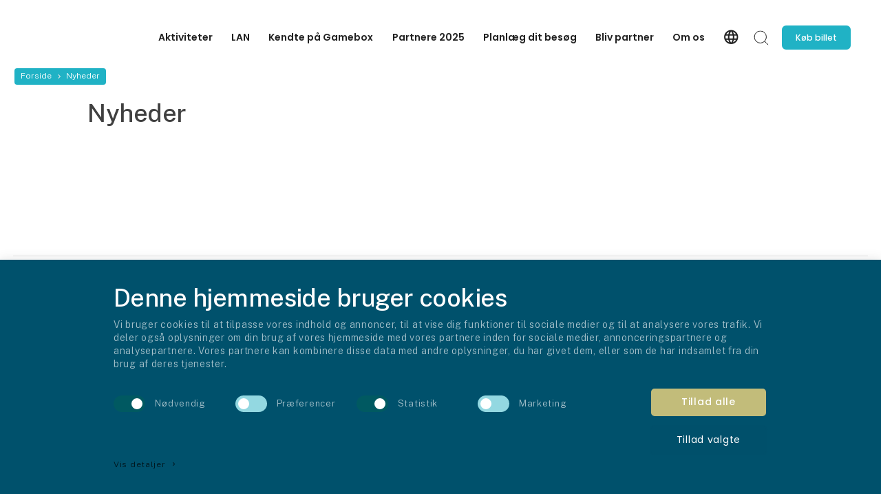

--- FILE ---
content_type: text/html; charset=utf-8
request_url: https://www.gameboxfestival.dk/nyheder/artikel/ny-rekord-flere-end-23-000-til-gamingfestival-i-herning
body_size: 13800
content:
<!DOCTYPE html><html lang="da" data-separator-integer="." data-separator-decimal=","><head><!--
· Copyright © 2020 · Alle rettigheder forbeholdes · Co3 A/S · Strøget 40 · DK-7430 Ikast · +45 9725 0333 · www.co3.dk ·
-->
<meta charset="utf-8"><meta content="width=device-width, initial-scale=1, shrink-to-fit=no, minimal-ui" name="viewport"><meta content="ie=edge" http-equiv="x-ua-compatible"><link href="https://cdnjs.cloudflare.com" rel="preconnect"><link href="https://www.googletagmanager.com" rel="preconnect"><link href="https://www.google-analytics.com" rel="preconnect"><link href="https://connect.facebook.net" rel="preconnect"><title>Læs interessante nyheder fra Gamebox og vores partnere</title><style>.e-logo,
.e-header,
.e-content,
.e-footer {
opacity: 1;
transition: opacity 0.375s cubic-bezier(0.33, 0, 0.2, 1); }
.e-canvas.is-loading .e-logo,
.e-canvas.is-loading .e-header,
.e-canvas.is-loading .e-content,
.e-canvas.is-loading .e-footer {
opacity: 0; }
.e-loading-overlay.e-page-loading-overlay {
position: fixed;
z-index: 1031; }
.e-loading-overlay {
display: flex;
align-items: center;
justify-content: center;
position: absolute;
top: 0;
left: 0;
right: 0;
bottom: 0;
overflow: hidden;
z-index: 1029;
pointer-events: none;
background: #fff;
opacity: 0;
transition: opacity 0.1875s cubic-bezier(0.33, 0, 0.2, 1); }
.e-loading-overlay.is-loading {
pointer-events: auto;
opacity: 1; }
.e-loading-spinner {
width: 80px;
height: 80px;
z-index: 2; }
.e-loading-spinner.small {
width: 40px;
height: 40px; }
.e-loading-spinner.e-loading-spinner-circle {
-webkit-animation: e-loading-spinner-circle-rotate 3s linear infinite;
animation: e-loading-spinner-circle-rotate 3s linear infinite; }
.e-loading-spinner.e-loading-spinner-circle .e-spinner-circle {
stroke: #212121;
stroke-linecap: round;
stroke-width: 5px;
-webkit-animation: e-loading-spinner-circle-dash 2.5s ease-in-out infinite;
animation: e-loading-spinner-circle-dash 2.5s ease-in-out infinite; }
@-webkit-keyframes e-loading-spinner-circle-rotate {
0% {
transform: rotate(0deg); }
40% {
transform: rotate(80deg); }
100% {
transform: rotate(360deg); } }
@keyframes e-loading-spinner-circle-rotate {
0% {
transform: rotate(0deg); }
40% {
transform: rotate(80deg); }
100% {
transform: rotate(360deg); } }
@-webkit-keyframes e-loading-spinner-circle-dash {
0% {
stroke-dasharray: 0, 300;
stroke-dashoffset: 0; }
50% {
stroke-dasharray: 180, 300;
stroke-dashoffset: -70; }
100% {
stroke-dasharray: 180, 300;
stroke-dashoffset: -248; } }
@keyframes e-loading-spinner-circle-dash {
0% {
stroke-dasharray: 0, 300;
stroke-dashoffset: 0; }
50% {
stroke-dasharray: 180, 300;
stroke-dashoffset: -70; }
100% {
stroke-dasharray: 180, 300;
stroke-dashoffset: -248; } }
/*.e-loading-spinner.e-loading-spinner-typing {
width: 100px;
height: 100px;
.e-spinner-circle {
position: absolute;
animation: e-loading-spinner-typing-scale 1.5s ease-in-out infinite;
opacity: 0;
fill: theme-color("primary");
&.e-circle-1 {
transform-origin: 20%;
}
&.e-circle-2 {
transform-origin: 40%;
animation-delay: .25s;
}
&.e-circle-3 {
transform-origin: 60%;
animation-delay: .5s;
}
&.e-circle-4 {
transform-origin: 80%;
animation-delay: .75s;
}
}
@keyframes e-loading-spinner-typing-scale {
0% {
opacity: 0;
transform: scale(0);
}
50% {
opacity: 1;
transform: scale(1);
}
100% {
opacity: 0;
transform: scale(0);
}
}
}*/
/*.e-loading-spinner.e-loading-spinner-hotspot {
.e-spinner-circle {
position: absolute;
stroke: theme-color("primary");
stroke-width: 5px;
animation: e-loading-spinner-hotspot-scale 1.5s ease-out infinite;
transform-origin: center;
opacity: 0;
&.e-circle-2 {
animation-delay: .5s;
}
&.e-circle-3 {
animation-delay: 1s;
}
}
@keyframes e-loading-spinner-hotspot-scale {
0% {
transform: scale(0);
opacity: 0;
}
50% {
opacity: 1;
}
100% {
transform: scale(1);
opacity: 0;
}
}
}*/
/*.e-loading-spinner.e-loading-spinner-infinite {
path {
position: absolute;
animation: e-loading-spinner-infinite-dash 1s linear infinite;
stroke: theme-color("primary");
stroke-linecap: round;
stroke-width: 5px;
fill: none;
stroke-dasharray: 100, 150;
}
@keyframes e-loading-spinner-infinite-dash {
0% {
stroke-dashoffset: 0;
}
100% {
stroke-dashoffset: 250;
}
}
}*/
/*# sourceMappingURL=/files/templates/designs/exhibition_site/_assets/_dist/css/critical.css.map */
</style><link href="https://fonts.googleapis.com" rel="preconnect"><link crossorigin href="https://fonts.gstatic.com" rel="preconnect"><link as="style" href="https://fonts.googleapis.com/css2?family=Public+Sans:wght@300;400;500&family=Poppins:wght@200;300;400;500;600;800&family=Material+Icons&display=swap" media="only x" rel="preload"><link href="/Files/Templates/Designs/exhibition_site/_assets/_dist/css/default.css?v=2.8.6" media="only x" rel="preload" as="style"><script>(function(w){
"use strict";
/* exported loadCSS */
var loadCSS = function( href, link, before, media ){
/* Arguments explained:
// `href` [REQUIRED] is the URL for your CSS file.
// `before` [OPTIONAL] is the element the script should use as a reference for injecting our stylesheet <link> before
// By default, loadCSS attempts to inject the link after the last stylesheet or script in the DOM. However, you might desire a more specific location in your document.
// `media` [OPTIONAL] is the media type or query of the stylesheet. By default it will be 'all'
*/
var doc = w.document;
var ss = link || doc.createElement( "link" );
var ref;
if( before ){
ref = before;
}
else {
var refs = ( doc.body || doc.getElementsByTagName( "head" )[ 0 ] ).childNodes;
ref = refs[ refs.length - 1];
}
var sheets = doc.styleSheets;
ss.rel = "stylesheet";
ss.href = href;
/* temporarily set media to something inapplicable to ensure it'll fetch without blocking render*/
ss.media = "only x";
/* wait until body is defined before injecting link. This ensures a non-blocking load in IE11.*/
function ready( cb ){
if( doc.body ){
return cb();
}
setTimeout(function(){
ready( cb );
});
}
/* Inject link
// Note: the ternary preserves the existing behavior of "before" argument, but we could choose to change the argument to "after" in a later release and standardize on ref.nextSibling for all refs
// Note: `insertBefore` is used instead of `appendChild`, for safety re: http://www.paulirish.com/2011/surefire-dom-element-insertion/ */
if( !link ){
ready( function(){
ref.parentNode.insertBefore( ss, ( before ? ref : ref.nextSibling ) );
});
}
/* A method (exposed on return object for external use) that mimics onload by polling until document.styleSheets until it includes the new sheet. */
var onloadcssdefined = function( cb ){
var resolvedHref = ss.href;
var i = sheets.length;
while( i-- ){
if( sheets[ i ].href === resolvedHref ){
return cb();
}
}
setTimeout(function() {
onloadcssdefined( cb );
});
};
function loadCB(){
if( ss.addEventListener ){
ss.removeEventListener( "load", loadCB );
}
ss.media = media || "all";
}
/* once loaded, set link's media back to `all` so that the stylesheet applies once it loads */
if( ss.addEventListener ){
ss.addEventListener( "load", loadCB);
}
ss.onloadcssdefined = onloadcssdefined;
onloadcssdefined( loadCB );
return ss;
};
/* commonjs */
if( typeof exports !== "undefined" ){
exports.loadCSS = loadCSS;
}
else {
w.loadCSS = loadCSS;
}
}( typeof global !== "undefined" ? global : this ));
/*! onloadCSS: adds onload support for asynchronous stylesheets loaded with loadCSS. [c]2016 @zachleat, Filament Group, Inc. Licensed MIT */
/* global navigator */
/* exported onloadCSS */
function onloadCSS( ss, callback ) {
var called;
function newcb(){
if( !called && callback ){
called = true;
callback.call( ss );
}
}
if( ss.addEventListener ){
ss.addEventListener( "load", newcb );
}
if( ss.attachEvent ){
ss.attachEvent( "onload", newcb );
}
// This code is for browsers that don’t support onload
// No support for onload (it'll bind but never fire):
//	* Android 4.3 (Samsung Galaxy S4, Browserstack)
//	* Android 4.2 Browser (Samsung Galaxy SIII Mini GT-I8200L)
//	* Android 2.3 (Pantech Burst P9070)
// Weak inference targets Android < 4.4
if( "isApplicationInstalled" in navigator && "onloadcssdefined" in ss ) {
ss.onloadcssdefined( newcb );
}
}
// loop preload links and fetch using loadCSS
var e4 = e4 || {};
e4.loading = {
init: function ( w ) {
e4.loading.timeout = 2500;
e4.loading.stylesheets = [];
e4.loading.unloadedStylesheets = [];
e4.loading.loadStylesheets( w );
setTimeout( e4.loading.done, e4.loading.timeout );
},
loadStylesheets: function ( w ) {
e4.loading.getStylesheets( w );
for ( var s = 0; s < e4.loading.stylesheets.length; s++ ) {
var stylesheet = e4.loading.stylesheets[ s ];
stylesheet.rel = null;
e4.loading.unloadedStylesheets.push( w.loadCSS( stylesheet.href, stylesheet ) );
w.onloadCSS( e4.loading.unloadedStylesheets[ e4.loading.unloadedStylesheets.length - 1 ], e4.loading.stylesheetOnLoad );
}
},
getStylesheets: function ( w ) {
var links = w.document.getElementsByTagName( 'link' );
for ( var l = 0; l < links.length; l++ ) {
var link = links[ l ];
if ( link.rel === 'preload' && link.getAttribute( 'as' ) === 'style' ) {
e4.loading.stylesheets.push( links[ l ] );
}
}
},
stylesheetOnLoad: function () {
var intIoadedStylesheet = e4.loading.unloadedStylesheets.indexOf( this );
e4.loading.unloadedStylesheets.splice( intIoadedStylesheet, 1 );
if ( e4.loading.unloadedStylesheets.length === 0 ) {
e4.loading.done();
}
},
resolveWait: function ( strSelector ) {
if ( document.querySelector( '.js-e-loading-wait' ) !== null ) {
document.querySelector( strSelector ).classList.remove( 'js-e-loading-wait' );
if ( document.querySelector( '.js-e-loading-wait' ) === null ) {
e4.loading.done();
}
}
},
done: function () {
var domElmCanvas = document.querySelector( '.js-e-canvas' ),
domElmOverlay = document.querySelector( '.js-e-page-loading-overlay' ),
domElmWaitElement = document.querySelector( '.js-e-loading-wait' );
if ( domElmCanvas !== null && domElmOverlay !== null && domElmWaitElement === null ) {
domElmCanvas.classList.remove( 'is-loading' );
domElmOverlay.classList.remove( 'is-loading' );
// domElmOverlay.style.display = 'none';
}
}
};
( function ( w ) {
e4.loading.init( w );
}( this ) );
/* Create pseudo private data object to hold all data. */
e4._data = {};
e4.data = {
debug: false,
get: function ( strPropertyPath ) {
return e4.data.getObjectValueByPropertyPath( strPropertyPath, e4._data );
},
set: function ( strPropertyPath, objValue ) {
return e4.data.setObjectValueByPropertyPath( strPropertyPath, objValue, e4._data );
},
getObjectValueByPropertyPath: function ( strPropertyPath, objSource ) {
var arrPropertyNames = strPropertyPath.split( '.' ),
objReturnValue;
for ( var i = 0; i < arrPropertyNames.length; i++ ) {
/* Save current property to look for in data object. */
var strCurrentPropertyName = arrPropertyNames[ i ],
/* Save remaining property path as string to test for property name containing dots(.) ex. "VO1847.VO1851".
NB. On last iteration this will have the same value as strCurrentPropertyName. */
strRemainingPropertyPathAsPropertyName = arrPropertyNames.slice( i ).join( '.' );
/* We have a match. Break loop and return object value. */
if ( objSource.hasOwnProperty( strRemainingPropertyPathAsPropertyName ) === true ) {
e4.util.debug( 'Data found in path "' + strPropertyPath + '" using "' + strRemainingPropertyPathAsPropertyName + '" as property name."', e4.data.debug );
objReturnValue = objSource[ strRemainingPropertyPathAsPropertyName ];
/* Break loop in case we got a match on a property name containing a dot(.). */
break;
}
else {
/* Look up next object key in property path. */
if ( objSource.hasOwnProperty( strCurrentPropertyName ) === true ) {
objSource = objSource[ strCurrentPropertyName ];
}
/* We cannot find property in data, sorry. */
else {
e4.util.debug( 'Cannot read property "' + strCurrentPropertyName + '" of "' + arrPropertyNames.splice( 0, i ).join( '.' ) + '". Returning "null".', e4.data.debug, 'warn' );
objReturnValue = null;
break;
}
}
}
return objReturnValue;
},
setObjectValueByPropertyPath: function ( strPropertyPath, objValue, objDest ) {
var arrPropertyNames = strPropertyPath.split( '.' );
/* Loop through properties and create objects if the do not already exist on the destination object. */
return arrPropertyNames.reduce( function ( objPropertyPath, strCurrentPropertyName, intPropertyPathDepth ) {
/* If we are at the end of property path iteration we assign the value to the last property in the path. */
if ( intPropertyPathDepth === arrPropertyNames.length - 1 ) {
if ( objPropertyPath.hasOwnProperty( strCurrentPropertyName ) === true ) {
e4.util.debug( 'Property "' + strCurrentPropertyName + '" of "' + arrPropertyNames.splice( 0, intPropertyPathDepth ).join( '.' ) + '" is not empty. Overwriting existing value: "'  + objPropertyPath[ strCurrentPropertyName ] + '"', e4.data.debug );
}
objPropertyPath[ strCurrentPropertyName ] = objValue;
}
/* Otherwise we check if the property exist and create it if not. */
else {
if ( objPropertyPath.hasOwnProperty( strCurrentPropertyName ) === false ) {
objPropertyPath[ strCurrentPropertyName ] = {};
}
}
return objPropertyPath[ strCurrentPropertyName ];
}, objDest );
}
};
//# sourceMappingURL=/files/templates/designs/exhibition_site/_assets/_dist/js/critical.js.map
</script><link rel="shortcut icon" href="/Files/Templates/Designs/exhibition_site/_assets/img/favicon.png"><meta name="description" content="Få et samlet overblik over nyheder fra Gamebox Festival selv og vores partnere. Dyk ned i de nyheder, som har værdi for lige netop dig! "><meta name="description" content="F&#229; et samlet overblik over nyheder fra Gamebox Festival selv og vores partnere. Dyk ned i de nyheder, som har v&#230;rdi for lige netop dig! "><base href="https://www.gameboxfestival.dk/"><meta property="og:url" content="https://www.gameboxfestival.dk/nyheder/artikel?VocastKey=302829222059789"><meta property="og:title" content="Læs interessante nyheder fra Gamebox og vores partnere"><meta property="og:description" content="Få et samlet overblik over nyheder fra Gamebox Festival selv og vores partnere. Dyk ned i de nyheder, som har værdi for lige netop dig! "><meta property="og:image" content="https://www.gameboxfestival.dk/Files/Images/MCH365/Gamebox-Festival-DK/Aktiviteter/Astralis/Moed-folkene-fra-Astralis-til-Gamebox.jpg"><meta property="og:type" content="website"><!-- Google Tag Manager --><script data-cookieconsent="ignore">(function (w, d, s, l, i) {
w[l] = w[l] || [];
w[l].push({
'gtm.start':
new Date().getTime(),
event: 'gtm.js'
});
var f = d.getElementsByTagName(s)[0],
j = d.createElement(s),
dl = l != 'dataLayer' ? '&l=' + l : '';
j.async = true;
j.src =
'https://www.googletagmanager.com/gtm.js?id=' + i + dl;
f.parentNode.insertBefore(j, f);
})(window, document, 'script', 'dataLayer', 'GTM-KLDGCJB');
</script><!-- End Google Tag Manager --><script data-cookieconsent="ignore" src="https://cdn.jsdelivr.net/npm/gsap@3.13.0/dist/gsap.min.js"></script><script data-cookieconsent="ignore" src="https://cdn.jsdelivr.net/npm/gsap@3.13.0/dist/ScrollTrigger.min.js"></script><script type="text/javascript">let widgets = [];
function onLoadRecaptcha() {
document.querySelectorAll('.g-recaptcha').forEach(function (el, index) {
let form = el.closest('form');
let widgetId = grecaptcha.render(el, {
'sitekey': el.dataset.sitekey,
'callback': function () {
onCaptchaCompleted(widgetId);
}
});
widgets.push({
widgetId: widgetId,
form: form
});
});
}
function onCaptchaCompleted(widgetId) {
const widget = widgets.find(w => w.widgetId === widgetId);
if (widget && widget.form) {
let form = widget.form;
const hiddenField = form.querySelector('input[name="reCAPTCHA"]');
hiddenField.value = 1;
hiddenField.dispatchEvent(new Event('input'));
hiddenField.checkValidity();
form.querySelector('.g-recaptcha').classList.remove('has-error');
}
}
</script><script src="https://www.google.com/recaptcha/api.js?onload=onLoadRecaptcha&render=explicit" async="" defer=""></script></head><body class="" data-is-user-authenticated="false" data-design="exhibition_site"><!-- Google Tag Manager (noscript) --><noscript><iframe src="https://www.googletagmanager.com/ns.html?id=GTM-KLDGCJB" height="0" width="0" style="display: none; visibility: hidden"></iframe></noscript><!-- End Google Tag Manager (noscript) --><noscript><p style="margin:0;padding:0;border:0;"><img src="https://track.adform.net/Serving/TrackPoint/?pm=4033194" width="1" height="1" alt=""></p></noscript><style>:root {
--primary-color: 187, 72%, 45%;
--primary-color-darken: 187, 72%, 35%;
--secondary-color: 195, 100%, 21%;
--secondary-color-darken: 195, 100%, 11%;
--tertiary-color: 55, 37%, 62%;
--tertiary-color-darken: 55, 37%, 52%;
--exhibition-profile-primary-brand-color: hsl(var(--primary-color));
--exhibition-profile-secondary-brand-color: hsl(var(--secondary-color));
--exhibition-profile-tertiary-brand-color: hsl(var(--tertiary-color));
--exhibition-profile-primary-brand-color-darken: hsl(var(--primary-color-darken));
--exhibition-profile-secondary-brand-color-darken: hsl(var(--secondary-color-darken));
--exhibition-profile-tertiary-brand-color-darken: hsl(var(--tertiary-color-darken));
}
</style><div class="e-loading-overlay e-page-loading-overlay is-loading js-e-page-loading-overlay"><svg class="e-loading-spinner e-loading-spinner-circle" viewBox="0 0 100 100"><circle class="e-spinner-circle" cx="50" cy="50" r="40" fill="none"></circle></svg></div><div class="e-canvas js-e-canvas is-loading"><header class="e-header js-e-header is-sticky logo-adjusted-header" data-autohide="true"><div class="e-header-hamburger"><section class="e-header-section e-section" id="aad315f9f0974296a0cecc7db434f0ae"><div class="container-fluid"><div class="row"><div class="col-12"><div class="row"><div class="col-12 e-header-section-content mt-1 rounded custom-hamburger-menu"><div class="e-logo mch-logo-gamebox"><a class="e-logo-link" href="/" alt="" aria-label="Logo"><div class="e-logo-img d-flex e-logo-img-secondary"><svg xmlns="http://www.w3.org/2000/svg" xml:space="preserve" style="enable-background:new 0 0 491.2 567.2" viewbox="0 0 491.2 567.2" preserveaspectratio="xMinYMid meet"><path d="M245.6 0 0 141.8v283.6l245.6 141.8 245.6-141.8V141.8L245.6 0z"></path><path fill="#fff" class="svg-invert-reverse" d="M412.8 251.5c7.9 15.1 13.8 26.4 17.8 34h-15.2c-4.5-9.8-8-17.2-10.2-22.1-4.5 9.8-8 17.2-10.2 22.1h-15.2c7.9-15.1 13.8-26.4 17.8-34-8.9-16.9-14.8-28.2-17.8-33.9H395c5.1 11 8.5 18.3 10.2 22 5.1-11 8.5-18.3 10.2-22h15.2c-8.9 17-14.8 28.3-17.8 33.9M346 272h13.6v-40.8H346V272zm27.2-47.6v54.3c0 1.9-.6 3.5-1.9 4.8-1.4 1.4-3 2-4.8 2h-27.2c-1.9 0-3.5-.7-4.8-2-1.4-1.3-2-2.9-2-4.8v-54.3c0-1.8.7-3.4 2-4.8 1.3-1.3 2.9-1.9 4.8-1.9h27.2c1.8 0 3.4.6 4.8 1.9 1.2 1.3 1.9 2.9 1.9 4.8M297 272h13.6v-13.6H297V272zm0-27.2h13.6v-13.6H297v13.6zm20.5 6.7c1.8 0 3.4.7 4.8 2 1.3 1.3 1.9 2.9 1.9 4.8v20.3c0 1.9-.6 3.5-1.9 4.8-1.4 1.4-3 2-4.8 2h-34v-67.8h34c1.8 0 3.4.6 4.8 1.9 1.3 1.4 1.9 3 1.9 4.8v20.4c0 1.8-.6 3.4-1.9 4.8-1.4 1.4-3 2-4.8 2M248 231.2v13.6h20.4v13.5H248V272h27.2v13.5h-40.7v-67.8h40.7v13.5H248zm-21.8-6.8v61.1h-13.5v-54.3h-13.6v54.3h-13.5v-54.3H172v54.3h-13.5v-61.1c0-1.8.7-3.4 2-4.8 1.3-1.3 2.9-1.9 4.8-1.9h20.3c1.9 0 3.5.6 4.8 1.9 1.4 1.4 2 3 2 4.8 0-1.8.6-3.4 1.9-4.8 1.4-1.3 3-1.9 4.8-1.9h20.4c1.8 0 3.4.6 4.8 1.9 1.3 1.3 1.9 2.9 1.9 4.8m-89.7 20.4v-13.6h-13.6v13.6h13.6zm13.5 40.7h-13.5v-27.2h-13.6v27.2h-13.5v-61.1c0-1.8.7-3.4 2-4.8 1.3-1.3 2.9-1.9 4.8-1.9h27.2c1.8 0 3.4.6 4.8 1.9 1.3 1.4 1.9 3 1.9 4.8l-.1 61.1zM87.5 238v-6.8H73.9V272h13.6v-13.6h-6.8v-13.5H101v33.9c0 1.9-.6 3.5-1.9 4.8-1.3 1.4-3 2-4.8 2H67.2c-1.9 0-3.5-.7-4.8-2-1.4-1.3-2-2.9-2-4.8v-54.3c0-1.8.7-3.4 2-4.8 1.3-1.3 2.9-1.9 4.8-1.9h27.2c1.8 0 3.4.6 4.8 1.9 1.3 1.4 1.9 3 1.9 4.8V238H87.5zm343.1 102.8v8.7h-26.3v-43.8h8.7v35.1h17.6zm-59.7-17.6v-8.8h-8.8v8.8h8.8zm8.7 26.3h-8.7V332h-8.8v17.5h-8.7V310c0-1.2.4-2.2 1.3-3.1.9-.9 1.9-1.3 3.1-1.3h17.5c1.2 0 2.2.4 3.1 1.3.8.9 1.3 1.9 1.3 3.1v39.5zm-82.7-43.8h9.8c1.1 5.3 3.3 15.9 6.6 31.7 1.1-5.3 3.3-15.9 6.6-31.7h9.8l-12 43.8h-8.8l-12-43.8m-32.9 0h8.7v43.8H264v-43.8zm-24.6 8.7h-8.7v35.1h-8.8v-35.1h-8.7v-8.7h26.3l-.1 8.7zm-59.7 4.4v-4.4H171v8.8h13.2c1.2 0 2.2.4 3.1 1.2.8.9 1.3 1.9 1.3 3.1V345c0 1.2-.4 2.3-1.3 3.1-.9.9-1.9 1.3-3.1 1.3h-17.5c-1.2 0-2.3-.4-3.1-1.3-.9-.8-1.3-1.9-1.3-3.1v-8.7h8.7v4.4h8.8V332h-13.1c-1.2 0-2.3-.4-3.1-1.3-.9-.9-1.3-1.9-1.3-3.2V310c0-1.2.4-2.2 1.3-3.1.8-.8 1.9-1.3 3.1-1.3h17.5c1.2 0 2.2.4 3.1 1.3.8.9 1.3 1.9 1.3 3.1v8.8h-8.9zm-59.7-4.4v8.8h13.2v8.7H120v8.8h17.5v8.7h-26.3v-43.8h26.3v8.7l-17.5.1zm-50.9 35.1h-8.7v-43.8h26.3v8.7H69.1v8.8h13.2v8.7H69.1v17.6z"></path></svg></div></a></div><section class="e-nav-hamburger-header"><ul class="nav"><li class="nav-item  e-nav-item-search"><a href="#/search=/" data-toggle="modal" data-target=".js-e-search-modal" class="nav-link "><svg viewbox="0 0 48 48" xmlns="http://www.w3.org/2000/svg"><g transform="matrix(2,0,0,2,0,0)"><path d="M0.500 10.500 A10.000 10.000 0 1 0 20.500 10.500 A10.000 10.000 0 1 0 0.500 10.500 Z" fill="none" stroke="#000" stroke-linecap="round" stroke-linejoin="round"></path><path d="M23.5 23.5L17.571 17.571" fill="none" stroke="#000" stroke-linecap="round" stroke-linejoin="round"></path></g></svg><span class="e-nav-pagename is-hidden ">Søg</span></a></li><li class="e-nav-item-hamburger-open nav-item"><a class="nav-link" data-target=".modal.e-nav" data-toggle="modal" href="#"><svg viewbox="0 0 48 48" xmlns="http://www.w3.org/2000/svg"><g transform="matrix(2,0,0,2,0,0)"><path d="M21 7L3 7" fill="none" stroke="#000000" stroke-linecap="round" stroke-linejoin="round"></path><path d="M21 12L3 12" fill="none" stroke="#000000" stroke-linecap="round" stroke-linejoin="round"></path><path d="M21 17L3 17" fill="none" stroke="#000000" stroke-linecap="round" stroke-linejoin="round"></path></g></svg><div class="sr-only">Søg</div></a></li></ul></section></div></div></div></div></div></section></div><div class="e-nav js-e-nav modal p-0 mch365-custom-mobile-foldout" data-backdrop="false"><div class="navbar"><section class="e-header-section e-header-section-primary e-section" id="9c53e8f0e1494b5abc369ba432cdef92"><div class="container-fluid"><div class="row"><div class="col-12"><div class="row"><div class="col-12 e-header-section-content"><div class="d-flex flex-wrap mt-lg-2 px-lg-2 w-100 rounded custom-a11y-optimized-menu"><div class="e-logo mch-logo-gamebox d-none d-lg-flex"><a class="e-logo-link" href="/" alt="" aria-label="Logo"><div class="e-logo-img d-flex e-logo-img-primary"><svg xmlns="http://www.w3.org/2000/svg" xml:space="preserve" style="enable-background:new 0 0 491.2 567.2" viewbox="0 0 491.2 567.2" preserveaspectratio="xMinYMid meet"><path d="M245.6 0 0 141.8v283.6l245.6 141.8 245.6-141.8V141.8L245.6 0z"></path><path fill="#fff" class="svg-invert-reverse" d="M412.8 251.5c7.9 15.1 13.8 26.4 17.8 34h-15.2c-4.5-9.8-8-17.2-10.2-22.1-4.5 9.8-8 17.2-10.2 22.1h-15.2c7.9-15.1 13.8-26.4 17.8-34-8.9-16.9-14.8-28.2-17.8-33.9H395c5.1 11 8.5 18.3 10.2 22 5.1-11 8.5-18.3 10.2-22h15.2c-8.9 17-14.8 28.3-17.8 33.9M346 272h13.6v-40.8H346V272zm27.2-47.6v54.3c0 1.9-.6 3.5-1.9 4.8-1.4 1.4-3 2-4.8 2h-27.2c-1.9 0-3.5-.7-4.8-2-1.4-1.3-2-2.9-2-4.8v-54.3c0-1.8.7-3.4 2-4.8 1.3-1.3 2.9-1.9 4.8-1.9h27.2c1.8 0 3.4.6 4.8 1.9 1.2 1.3 1.9 2.9 1.9 4.8M297 272h13.6v-13.6H297V272zm0-27.2h13.6v-13.6H297v13.6zm20.5 6.7c1.8 0 3.4.7 4.8 2 1.3 1.3 1.9 2.9 1.9 4.8v20.3c0 1.9-.6 3.5-1.9 4.8-1.4 1.4-3 2-4.8 2h-34v-67.8h34c1.8 0 3.4.6 4.8 1.9 1.3 1.4 1.9 3 1.9 4.8v20.4c0 1.8-.6 3.4-1.9 4.8-1.4 1.4-3 2-4.8 2M248 231.2v13.6h20.4v13.5H248V272h27.2v13.5h-40.7v-67.8h40.7v13.5H248zm-21.8-6.8v61.1h-13.5v-54.3h-13.6v54.3h-13.5v-54.3H172v54.3h-13.5v-61.1c0-1.8.7-3.4 2-4.8 1.3-1.3 2.9-1.9 4.8-1.9h20.3c1.9 0 3.5.6 4.8 1.9 1.4 1.4 2 3 2 4.8 0-1.8.6-3.4 1.9-4.8 1.4-1.3 3-1.9 4.8-1.9h20.4c1.8 0 3.4.6 4.8 1.9 1.3 1.3 1.9 2.9 1.9 4.8m-89.7 20.4v-13.6h-13.6v13.6h13.6zm13.5 40.7h-13.5v-27.2h-13.6v27.2h-13.5v-61.1c0-1.8.7-3.4 2-4.8 1.3-1.3 2.9-1.9 4.8-1.9h27.2c1.8 0 3.4.6 4.8 1.9 1.3 1.4 1.9 3 1.9 4.8l-.1 61.1zM87.5 238v-6.8H73.9V272h13.6v-13.6h-6.8v-13.5H101v33.9c0 1.9-.6 3.5-1.9 4.8-1.3 1.4-3 2-4.8 2H67.2c-1.9 0-3.5-.7-4.8-2-1.4-1.3-2-2.9-2-4.8v-54.3c0-1.8.7-3.4 2-4.8 1.3-1.3 2.9-1.9 4.8-1.9h27.2c1.8 0 3.4.6 4.8 1.9 1.3 1.4 1.9 3 1.9 4.8V238H87.5zm343.1 102.8v8.7h-26.3v-43.8h8.7v35.1h17.6zm-59.7-17.6v-8.8h-8.8v8.8h8.8zm8.7 26.3h-8.7V332h-8.8v17.5h-8.7V310c0-1.2.4-2.2 1.3-3.1.9-.9 1.9-1.3 3.1-1.3h17.5c1.2 0 2.2.4 3.1 1.3.8.9 1.3 1.9 1.3 3.1v39.5zm-82.7-43.8h9.8c1.1 5.3 3.3 15.9 6.6 31.7 1.1-5.3 3.3-15.9 6.6-31.7h9.8l-12 43.8h-8.8l-12-43.8m-32.9 0h8.7v43.8H264v-43.8zm-24.6 8.7h-8.7v35.1h-8.8v-35.1h-8.7v-8.7h26.3l-.1 8.7zm-59.7 4.4v-4.4H171v8.8h13.2c1.2 0 2.2.4 3.1 1.2.8.9 1.3 1.9 1.3 3.1V345c0 1.2-.4 2.3-1.3 3.1-.9.9-1.9 1.3-3.1 1.3h-17.5c-1.2 0-2.3-.4-3.1-1.3-.9-.8-1.3-1.9-1.3-3.1v-8.7h8.7v4.4h8.8V332h-13.1c-1.2 0-2.3-.4-3.1-1.3-.9-.9-1.3-1.9-1.3-3.2V310c0-1.2.4-2.2 1.3-3.1.8-.8 1.9-1.3 3.1-1.3h17.5c1.2 0 2.2.4 3.1 1.3.8.9 1.3 1.9 1.3 3.1v8.8h-8.9zm-59.7-4.4v8.8h13.2v8.7H120v8.8h17.5v8.7h-26.3v-43.8h26.3v8.7l-17.5.1zm-50.9 35.1h-8.7v-43.8h26.3v8.7H69.1v8.8h13.2v8.7H69.1v17.6z"></path></svg></div></a></div><nav class="e-nav-global align-items-center flex-grow-1 my-lg-1 js-e-nav-global"><ul class="nav align-items-lg-center"><li class="nav-item js-e-nav-item-11156  "><a href="/aktiviteter" class="nav-link "><span class="e-nav-pagename ">Aktiviteter</span></a></li><li class="nav-item js-e-nav-item-11344  "><a href="/lan" class="nav-link "><span class="e-nav-pagename ">LAN</span></a></li><li class="nav-item js-e-nav-item-12741  "><a href="/aktiviteter/content-creators" class="nav-link "><span class="e-nav-pagename ">Kendte på Gamebox</span></a></li><li class="nav-item js-e-nav-item-11134  "><a href="/partnere/se-alle-partnere" class="nav-link "><span class="e-nav-pagename ">Partnere 2025</span></a></li><li class="nav-item js-e-nav-item-11157  "><a href="/planlaeg-dit-besoeg" class="nav-link "><span class="e-nav-pagename ">Planlæg dit besøg</span></a></li><li class="nav-item js-e-nav-item-11159  "><a href="/bliv-partner/faa-et-tilbud-paa-en-stand" class="nav-link "><span class="e-nav-pagename ">Bliv partner</span></a></li><li class="nav-item js-e-nav-item-11138  "><a href="/om-os" class="nav-link "><span class="e-nav-pagename ">Om os</span></a></li><li class="dropdown nav-item js-e-nav-item-11139  "><a class="dropdown-toggle nav-link " data-toggle="dropdown" tabindex="0" data-collapse-toggle="true" data-collapse-target="#e-nav-global-child-11139"><i class="material-icons e-nav-pageicon ">language</i><span class="e-nav-pagename sr-only ">Language</span><i class="material-icons e-nav-pageicon-dropdown ">keyboard_arrow_down</i></a><div class="dropdown-menu collapse " id="e-nav-global-child-11139"><ul class="nav "><li class="dropdown-item nav-item js-e-nav-item-11181  "><a href="https://www.gameboxfestival.com/Default.aspx?Id=12102" class="nav-link "><span class="e-nav-pagename ">English</span></a></li></ul></div></li><li class="nav-item js-e-nav-item-11140 d-none d-lg-block e-nav-item-search"><a href="#/search=/" data-toggle="modal" data-target=".js-e-search-modal" class="nav-link "><svg viewbox="0 0 48 48" xmlns="http://www.w3.org/2000/svg"><g transform="matrix(2,0,0,2,0,0)"><path d="M0.500 10.500 A10.000 10.000 0 1 0 20.500 10.500 A10.000 10.000 0 1 0 0.500 10.500 Z" fill="none" stroke="#000" stroke-linecap="round" stroke-linejoin="round"></path><path d="M23.5 23.5L17.571 17.571" fill="none" stroke="#000" stroke-linecap="round" stroke-linejoin="round"></path></g></svg><span class="e-nav-pagename sr-only ">Søg</span></a></li><li class="nav-item js-e-nav-item-11141  e-nav-item-btn "><a href="/koeb-billet" class="btn btn-primary"><span class="e-nav-pagename ">Køb billet</span></a></li></ul></nav><span class="test-wrapper d-flex d-lg-none"><div class="mobile-menu-heading"><svg viewbox="0 0 48 48" xmlns="http://www.w3.org/2000/svg"><g transform="matrix(2,0,0,2,0,0)"><path d="M21 7L3 7" fill="none" stroke="#000000" stroke-linecap="round" stroke-linejoin="round"></path><path d="M21 12L3 12" fill="none" stroke="#000000" stroke-linecap="round" stroke-linejoin="round"></path><path d="M21 17L3 17" fill="none" stroke="#000000" stroke-linecap="round" stroke-linejoin="round"></path></g></svg></div><div class="e-nav-item-hamburger-close"><a class="nav-link" data-target=".modal.e-nav" data-toggle="modal" href="#"><i class="e-nav-pageicon material-icons">close</i><span class="e-nav-pagename">Close</span></a></div></span></div></div><div class="col-12 mt-1 breadcrumb-local-navigation-false"><section class="e-section e-breadcrumb js-e-breadcrumb d-none d-lg-block" id="2b696014df814af49fe06eb856552ca5"><div class="container-fluid"><div class="row"><div class="col-12"><div class="row"><div class="col-12"><nav class="e-breadcrumb-container"><ol class="breadcrumb nav" itemscope itemtype="https://schema.org/BreadcrumbList"><li class="breadcrumb-item"><a href="/">Forside
</a></li><li itemscope="" itemprop="itemListElement" itemtype="https://schema.org/ListItem" class="breadcrumb-item "><a href="/nyheder" itemprop="item"><span itemprop="name">Nyheder</span></a><meta itemprop="position" content="1"></li></ol></nav></div></div></div></div></div></section></div></div></div></div></div></div></section></div></header><main id="dwcontentmain" tabindex="-1" role="main" class="e-content js-e-content pt-1"><article class="e-content-article"><section class="e-section" id="46b7570ae01649e381ab50f6093dfaa0"><div class="container-fluid"><div class="row"><div class="col-12 col-md-12 col-lg-10 mx-auto"><div class="row"><div class="p p-imagetext p-imagetext-tb col-12 col-sm-12 col-md-12 col-lg-12 col-xl-12" id="99270"><div class="row"><div class="p-txt-container col-12"><h1>Nyheder</h1></div></div></div></div></div></div></div></section></article></main><footer class="e-footer"><article class="e-footer-wrapper"><section class="e-footer-content e-section"><div class="container-fluid"><div class="border-top my-4"></div><div class="row pt-5"><div class="p p-imagetext p-imagetext-tb col-12 col-md-5 pr-md-4 pr-lg-1 col-lg-3 col-xl-3"><div class="row"><div class="col-8"><div class="e-logo-img"><image class="p-img" src="/Files/Images/MCH365/Images/6168-TradeShowDetail-Logo-6d7d9ff3-66f9-4fe2-b704-563bb57c14d3.svg" alt="" role="presentation" /></div></div></div><p class="mt-2 line-clamp-10">Gamebox Festival er Danmarks største gamingevent og har hjemme i MCH Messecenter Herning. Gamebox Festival fandt sted for første gang i april 2022. Gamebox Festival er gaming for alle aldre og hele familien. Der er spændende aktiviteter for alle niveauer af gamingentusiaster.  Mød kendte spillere, streamere og content creators.
</p><ul class="mch-footer-some-icons"><li><a href="https://www.facebook.com/gameboxfestival" target="_blank"><span class="sr-only">Facebook</span><?xml version="1.0" encoding="utf-8"?><!-- Generator: Adobe Illustrator 26.5.0, SVG Export Plug-In . SVG Version: 6.00 Build 0)  --><svg version="1.1" id="Logo" xmlns="http://www.w3.org/2000/svg" xmlns:xlink="http://www.w3.org/1999/xlink" x="0px" y="0px"
viewBox="0 0 512 512" style="enable-background:new 0 0 512 512;" xml:space="preserve">
<g><path class="st0" d="M256,49.47c67.27,0,75.23,0.26,101.8,1.47c24.56,1.12,37.9,5.22,46.78,8.67
c11.76,4.57,20.15,10.03,28.97,18.84c8.82,8.82,14.28,17.21,18.84,28.97c3.45,8.88,7.55,22.22,8.67,46.78
c1.21,26.56,1.47,34.53,1.47,101.8s-0.26,75.23-1.47,101.8c-1.12,24.56-5.22,37.9-8.67,46.78c-4.57,11.76-10.03,20.15-18.84,28.97
c-8.82,8.82-17.21,14.28-28.97,18.84c-8.88,3.45-22.22,7.55-46.78,8.67c-26.56,1.21-34.53,1.47-101.8,1.47s-75.24-0.26-101.8-1.47
c-24.56-1.12-37.9-5.22-46.78-8.67c-11.76-4.57-20.15-10.03-28.97-18.84c-8.82-8.82-14.28-17.21-18.84-28.97
c-3.45-8.88-7.55-22.22-8.67-46.78c-1.21-26.56-1.47-34.53-1.47-101.8s0.26-75.23,1.47-101.8c1.12-24.56,5.22-37.9,8.67-46.78
c4.57-11.76,10.03-20.15,18.84-28.97c8.82-8.82,17.21-14.28,28.97-18.84c8.88-3.45,22.22-7.55,46.78-8.67
C180.77,49.73,188.73,49.47,256,49.47 M256,4.08c-68.42,0-77,0.29-103.87,1.52C125.32,6.82,107,11.08,90.98,17.31
c-16.57,6.44-30.62,15.05-44.62,29.06c-14,14-22.62,28.05-29.05,44.61C11.08,107,6.82,125.32,5.6,152.13
C4.37,179,4.08,187.58,4.08,256s0.29,77,1.52,103.87c1.22,26.81,5.48,45.13,11.71,61.15c6.44,16.57,15.05,30.62,29.06,44.62
c14.01,14.01,28.05,22.62,44.62,29.06c16.02,6.23,34.34,10.49,61.15,11.71c26.87,1.23,35.45,1.52,103.87,1.52s77-0.29,103.87-1.52
c26.81-1.22,45.13-5.48,61.15-11.71c16.57-6.44,30.62-15.05,44.62-29.06c14.01-14.01,22.62-28.05,29.06-44.62
c6.23-16.02,10.49-34.34,11.71-61.15c1.23-26.87,1.52-35.45,1.52-103.87s-0.29-77-1.52-103.87c-1.22-26.81-5.48-45.13-11.71-61.15
c-6.44-16.57-15.05-30.62-29.06-44.62c-14.01-14.01-28.05-22.62-44.62-29.06c-16.02-6.23-34.34-10.49-61.15-11.71
C333,4.37,324.42,4.08,256,4.08L256,4.08z"/>
</g><path class="st0" d="M253.72,503.58v-183.9h-48.63v-66.21h48.63c0,0,0-27.13,0-56.56c0-44.44,28.72-85.25,94.91-85.25
c26.8,0,46.62,2.57,46.62,2.57l-1.56,61.83c0,0-20.21-0.2-42.26-0.2c-23.87,0-27.69,11-27.69,29.25c0,14.43,0-30.76,0,48.35h71.85
l-3.13,66.21h-68.73v183.9h-70.01V503.58z"/>
</svg></a></li><li><a href="https://www.instagram.com/gamebox_festival/" target="_blank"><span class="sr-only">Instagram</span><?xml version="1.0" encoding="utf-8"?><!-- Generator: Adobe Illustrator 26.5.0, SVG Export Plug-In . SVG Version: 6.00 Build 0)  --><svg version="1.1" id="Logo" xmlns="http://www.w3.org/2000/svg" xmlns:xlink="http://www.w3.org/1999/xlink" x="0px" y="0px"
viewBox="0 0 512 512" style="enable-background:new 0 0 512 512;" xml:space="preserve">
<g><path class="st0" d="M256,49.47c67.27,0,75.23,0.26,101.8,1.47c24.56,1.12,37.9,5.22,46.78,8.67
c11.76,4.57,20.15,10.03,28.97,18.84c8.82,8.82,14.28,17.21,18.84,28.97c3.45,8.88,7.55,22.22,8.67,46.78
c1.21,26.56,1.47,34.53,1.47,101.8s-0.26,75.23-1.47,101.8c-1.12,24.56-5.22,37.9-8.67,46.78c-4.57,11.76-10.03,20.15-18.84,28.97
c-8.82,8.82-17.21,14.28-28.97,18.84c-8.88,3.45-22.22,7.55-46.78,8.67c-26.56,1.21-34.53,1.47-101.8,1.47s-75.24-0.26-101.8-1.47
c-24.56-1.12-37.9-5.22-46.78-8.67c-11.76-4.57-20.15-10.03-28.97-18.84c-8.82-8.82-14.28-17.21-18.84-28.97
c-3.45-8.88-7.55-22.22-8.67-46.78c-1.21-26.56-1.47-34.53-1.47-101.8s0.26-75.23,1.47-101.8c1.12-24.56,5.22-37.9,8.67-46.78
c4.57-11.76,10.03-20.15,18.84-28.97c8.82-8.82,17.21-14.28,28.97-18.84c8.88-3.45,22.22-7.55,46.78-8.67
C180.77,49.73,188.73,49.47,256,49.47 M256,4.08c-68.42,0-77,0.29-103.87,1.52C125.32,6.82,107,11.08,90.98,17.31
c-16.57,6.44-30.62,15.05-44.62,29.06c-14,14-22.62,28.05-29.05,44.61C11.08,107,6.82,125.32,5.6,152.13
C4.37,179,4.08,187.58,4.08,256s0.29,77,1.52,103.87c1.22,26.81,5.48,45.13,11.71,61.15c6.44,16.57,15.05,30.62,29.06,44.62
c14.01,14.01,28.05,22.62,44.62,29.06c16.02,6.23,34.34,10.49,61.15,11.71c26.87,1.23,35.45,1.52,103.87,1.52s77-0.29,103.87-1.52
c26.81-1.22,45.13-5.48,61.15-11.71c16.57-6.44,30.62-15.05,44.62-29.06c14.01-14.01,22.62-28.05,29.06-44.62
c6.23-16.02,10.49-34.34,11.71-61.15c1.23-26.87,1.52-35.45,1.52-103.87s-0.29-77-1.52-103.87c-1.22-26.81-5.48-45.13-11.71-61.15
c-6.44-16.57-15.05-30.62-29.06-44.62c-14.01-14.01-28.05-22.62-44.62-29.06c-16.02-6.23-34.34-10.49-61.15-11.71
C333,4.37,324.42,4.08,256,4.08L256,4.08z"/>
<path class="st0" d="M256,126.64c-71.45,0-129.36,57.92-129.36,129.36S184.55,385.36,256,385.36S385.36,327.45,385.36,256
S327.45,126.64,256,126.64z M256,339.97c-46.38,0-83.97-37.6-83.97-83.97s37.6-83.97,83.97-83.97s83.97,37.6,83.97,83.97
S302.38,339.97,256,339.97z"/>
<ellipse class="st0" cx="390.47" cy="121.52" rx="30.23" ry="30.23"/></g></svg></a></li><li><a href="https://www.linkedin.com/company/gameboxfestival" target="_blank"><span class="sr-only">LinkedIn</span><?xml version="1.0" encoding="utf-8"?><!-- Generator: Adobe Illustrator 26.5.0, SVG Export Plug-In . SVG Version: 6.00 Build 0)  --><svg version="1.1" id="Logo" xmlns="http://www.w3.org/2000/svg" xmlns:xlink="http://www.w3.org/1999/xlink" x="0px" y="0px"
viewBox="0 0 512 512" style="enable-background:new 0 0 512 512;" xml:space="preserve">
<g><path class="st0" d="M256,49.47c67.27,0,75.23,0.26,101.8,1.47c24.56,1.12,37.9,5.22,46.78,8.67
c11.76,4.57,20.15,10.03,28.97,18.84c8.82,8.82,14.28,17.21,18.84,28.97c3.45,8.88,7.55,22.22,8.67,46.78
c1.21,26.56,1.47,34.53,1.47,101.8s-0.26,75.23-1.47,101.8c-1.12,24.56-5.22,37.9-8.67,46.78c-4.57,11.76-10.03,20.15-18.84,28.97
c-8.82,8.82-17.21,14.28-28.97,18.84c-8.88,3.45-22.22,7.55-46.78,8.67c-26.56,1.21-34.53,1.47-101.8,1.47s-75.24-0.26-101.8-1.47
c-24.56-1.12-37.9-5.22-46.78-8.67c-11.76-4.57-20.15-10.03-28.97-18.84c-8.82-8.82-14.28-17.21-18.84-28.97
c-3.45-8.88-7.55-22.22-8.67-46.78c-1.21-26.56-1.47-34.53-1.47-101.8s0.26-75.23,1.47-101.8c1.12-24.56,5.22-37.9,8.67-46.78
c4.57-11.76,10.03-20.15,18.84-28.97c8.82-8.82,17.21-14.28,28.97-18.84c8.88-3.45,22.22-7.55,46.78-8.67
C180.77,49.73,188.73,49.47,256,49.47 M256,4.08c-68.42,0-77,0.29-103.87,1.52C125.32,6.82,107,11.08,90.98,17.31
c-16.57,6.44-30.62,15.05-44.62,29.06c-14,14-22.62,28.05-29.05,44.61C11.08,107,6.82,125.32,5.6,152.13
C4.37,179,4.08,187.58,4.08,256s0.29,77,1.52,103.87c1.22,26.81,5.48,45.13,11.71,61.15c6.44,16.57,15.05,30.62,29.06,44.62
c14.01,14.01,28.05,22.62,44.62,29.06c16.02,6.23,34.34,10.49,61.15,11.71c26.87,1.23,35.45,1.52,103.87,1.52s77-0.29,103.87-1.52
c26.81-1.22,45.13-5.48,61.15-11.71c16.57-6.44,30.62-15.05,44.62-29.06c14.01-14.01,22.62-28.05,29.06-44.62
c6.23-16.02,10.49-34.34,11.71-61.15c1.23-26.87,1.52-35.45,1.52-103.87s-0.29-77-1.52-103.87c-1.22-26.81-5.48-45.13-11.71-61.15
c-6.44-16.57-15.05-30.62-29.06-44.62c-14.01-14.01-28.05-22.62-44.62-29.06c-16.02-6.23-34.34-10.49-61.15-11.71
C333,4.37,324.42,4.08,256,4.08L256,4.08z"/>
</g><path class="st0" d="M279.09,219.47h0.8c11.63-19.88,33.24-31.75,56.25-30.9c60.19,0,71.29,39.59,71.29,91.1l-0.03,104.92h-59.39
v-93.01c0-22.18-0.4-50.73-30.89-50.73c-30.93,0-35.67,24.16-35.67,49.11v94.62h-59.39V193.33h57.02L279.09,219.47"/>
<path class="st0" d="M155.06,167.19c-19.03,0-34.47-15.42-34.47-34.46c0-19.03,15.42-34.47,34.46-34.47
c19.03,0,34.47,15.42,34.47,34.46C189.52,151.75,174.09,167.18,155.06,167.19"/>
<rect x="125.3" y="193.33" class="st0" width="59.45" height="191.27"/></svg></a></li><li><a href="https://twitter.com/gameboxfestival" target="_blank"><span class="sr-only">X</span><?xml version="1.0" encoding="utf-8"?><!-- Generator: Adobe Illustrator 27.9.0, SVG Export Plug-In . SVG Version: 6.00 Build 0)  --><svg version="1.1" id="Logo" xmlns="http://www.w3.org/2000/svg" xmlns:xlink="http://www.w3.org/1999/xlink" x="0px" y="0px"
viewBox="0 0 512 512" style="enable-background:new 0 0 512 512;" xml:space="preserve">
<style type="text/css">.st0{fill:#1D1D1B;}
.st1{fill:#231F20;}
</style><g><path class="st0" d="M256,49.5c67.3,0,75.2,0.3,101.8,1.5c24.6,1.1,37.9,5.2,46.8,8.7c11.8,4.6,20.1,10,29,18.8
c8.8,8.8,14.3,17.2,18.8,29c3.5,8.9,7.5,22.2,8.7,46.8c1.2,26.6,1.5,34.5,1.5,101.8s-0.3,75.2-1.5,101.8
c-1.1,24.6-5.2,37.9-8.7,46.8c-4.6,11.8-10,20.1-18.8,29c-8.8,8.8-17.2,14.3-29,18.8c-8.9,3.5-22.2,7.5-46.8,8.7
c-26.6,1.2-34.5,1.5-101.8,1.5s-75.2-0.3-101.8-1.5c-24.6-1.1-37.9-5.2-46.8-8.7c-11.8-4.6-20.2-10-29-18.8
c-8.8-8.8-14.3-17.2-18.8-29c-3.5-8.9-7.5-22.2-8.7-46.8c-1.2-26.6-1.5-34.5-1.5-101.8s0.3-75.2,1.5-101.8
c1.1-24.6,5.2-37.9,8.7-46.8c4.6-11.8,10-20.2,18.8-29c8.8-8.8,17.2-14.3,29-18.8c8.9-3.5,22.2-7.5,46.8-8.7
C180.8,49.7,188.7,49.5,256,49.5 M256,4.1c-68.4,0-77,0.3-103.9,1.5C125.3,6.8,107,11.1,91,17.3c-16.6,6.4-30.6,15.1-44.6,29.1
c-14,14-22.6,28-29,44.6c-6.2,16-10.5,34.3-11.7,61.2C4.4,179,4.1,187.6,4.1,256s0.3,77,1.5,103.9c1.2,26.8,5.5,45.1,11.7,61.1
c6.4,16.6,15.1,30.6,29.1,44.6c14,14,28,22.6,44.6,29.1c16,6.2,34.3,10.5,61.2,11.7c26.9,1.2,35.4,1.5,103.9,1.5s77-0.3,103.9-1.5
c26.8-1.2,45.1-5.5,61.1-11.7c16.6-6.4,30.6-15,44.6-29.1c14-14,22.6-28,29.1-44.6c6.2-16,10.5-34.3,11.7-61.1
c1.2-26.9,1.5-35.5,1.5-103.9s-0.3-77-1.5-103.9c-1.2-26.8-5.5-45.1-11.7-61.2c-6.4-16.6-15-30.6-29.1-44.6
c-14-14-28-22.6-44.6-29.1c-16-6.2-34.3-10.5-61.1-11.7C333,4.4,324.4,4.1,256,4.1L256,4.1z"/>
</g><path class="st1" d="M290.2,228.4L402.9,97.5h-26.7l-97.7,113.6L200.4,97.5h-90.1l118.1,171.8L110.3,406.5H137l103.2-120l82.4,120
h90.1L290.2,228.4L290.2,228.4z M253.7,270.9l-11.9-17.1l-95.2-136.2h41l76.8,109.9l11.9,17.1l99.8,142.8h-41L253.7,270.9
L253.7,270.9z"/>
</svg></a></li><li><a href="https://www.youtube.com/channel/UCy9dXSEpQCOe0cGSrnJIDuA" target="_blank"><span class="sr-only">YouTube</span><?xml version="1.0" encoding="utf-8"?><!-- Generator: Adobe Illustrator 26.5.0, SVG Export Plug-In . SVG Version: 6.00 Build 0)  --><svg version="1.1" id="Logo" xmlns="http://www.w3.org/2000/svg" xmlns:xlink="http://www.w3.org/1999/xlink" x="0px" y="0px"
viewBox="0 0 512 512" style="enable-background:new 0 0 512 512;" xml:space="preserve">
<g><path class="st0" d="M256,49.47c67.27,0,75.23,0.26,101.8,1.47c24.56,1.12,37.9,5.22,46.78,8.67
c11.76,4.57,20.15,10.03,28.97,18.84c8.82,8.82,14.28,17.21,18.84,28.97c3.45,8.88,7.55,22.22,8.67,46.78
c1.21,26.56,1.47,34.53,1.47,101.8s-0.26,75.23-1.47,101.8c-1.12,24.56-5.22,37.9-8.67,46.78c-4.57,11.76-10.03,20.15-18.84,28.97
c-8.82,8.82-17.21,14.28-28.97,18.84c-8.88,3.45-22.22,7.55-46.78,8.67c-26.56,1.21-34.53,1.47-101.8,1.47s-75.24-0.26-101.8-1.47
c-24.56-1.12-37.9-5.22-46.78-8.67c-11.76-4.57-20.15-10.03-28.97-18.84c-8.82-8.82-14.28-17.21-18.84-28.97
c-3.45-8.88-7.55-22.22-8.67-46.78c-1.21-26.56-1.47-34.53-1.47-101.8s0.26-75.23,1.47-101.8c1.12-24.56,5.22-37.9,8.67-46.78
c4.57-11.76,10.03-20.15,18.84-28.97c8.82-8.82,17.21-14.28,28.97-18.84c8.88-3.45,22.22-7.55,46.78-8.67 M256,4.08
c-68.42,0-77,0.29-103.87,1.52C125.32,6.82,107,11.08,90.98,17.31c-16.57,6.44-30.62,15.05-44.62,29.06
c-14,14-22.62,28.05-29.05,44.61C11.08,107,6.82,125.32,5.6,152.13C4.37,179,4.08,187.58,4.08,256s0.29,77,1.52,103.87
c1.22,26.81,5.48,45.13,11.71,61.15c6.44,16.57,15.05,30.62,29.06,44.62c14.01,14.01,28.05,22.62,44.62,29.06
c16.02,6.23,34.34,10.49,61.15,11.71c26.87,1.23,35.45,1.52,103.87,1.52s77-0.29,103.87-1.52c26.81-1.22,45.13-5.48,61.15-11.71
c16.57-6.44,30.62-15.05,44.62-29.06c14.01-14.01,22.62-28.05,29.06-44.62c6.23-16.02,10.49-34.34,11.71-61.15
c1.23-26.87,1.52-35.45,1.52-103.87s-0.29-77-1.52-103.87c-1.22-26.81-5.48-45.13-11.71-61.15c-6.44-16.57-15.05-30.62-29.06-44.62
c-14.01-14.01-28.05-22.62-44.62-29.06c-16.02-6.23-34.34-10.49-61.15-11.71C333,4.37,324.42,4.08,256,4.08L256,4.08z"/>
</g><path class="st0" d="M389.44,188.97c-3.2-11.98-12.64-21.42-24.62-24.62c-21.72-5.82-108.81-5.82-108.81-5.82s-87.09,0-108.81,5.82
c-11.98,3.2-21.42,12.64-24.62,24.62c-5.82,21.72-5.82,67.03-5.82,67.03s0,45.31,5.82,67.03c3.2,11.98,12.64,21.42,24.62,24.62
c21.72,5.82,108.81,5.82,108.81,5.82s87.09,0,108.81-5.82c11.98-3.2,21.42-12.64,24.62-24.62c5.82-21.72,5.82-67.03,5.82-67.03
S395.26,210.69,389.44,188.97z M228.16,297.77v-83.54L300.51,256L228.16,297.77z"/>
</svg></a></li><li><a href="https://www.tiktok.com/@gamebox_festival" target="_blank"><span class="sr-only">TikTok</span><?xml version="1.0" encoding="utf-8"?><!-- Generator: Adobe Illustrator 26.4.1, SVG Export Plug-In . SVG Version: 6.00 Build 0)  --><svg version="1.1" id="icons" xmlns="http://www.w3.org/2000/svg" xmlns:xlink="http://www.w3.org/1999/xlink" x="0px" y="0px"
viewBox="0 0 512 512" style="enable-background:new 0 0 512 512;" xml:space="preserve">
<style type="text/css">.st0{fill:#1D1D1B;}
</style><path class="st0" d="M368.9,156.8c-2.3-1.2-4.6-2.5-6.9-3.9c-6.4-4.3-12.3-9.3-17.6-14.9c-13.1-15-18-30.1-19.8-40.7h0.1
c-1.4-8.9-0.8-14.6-0.8-14.6h-59.5v230.5c0,3.1,0,6.1-0.1,9.1c0,0.4,0,0.8-0.1,1.2c0,0.1,0,0.4,0,0.5c0,0.1,0,0.1,0,0.1
c-1.3,16.7-10.8,31.8-25.4,40.2c-7.6,4.3-16.1,6.5-24.7,6.5c-27.8,0-50.2-22.6-50.2-50.6s22.4-50.6,50.2-50.6
c5.2,0,10.4,0.8,15.5,2.5l0.1-60.7c-30.7-3.9-61.6,5.1-85.2,24.9c-10.3,8.9-18.9,19.6-25.4,31.5c-2.5,4.3-12,21.8-13.2,50
c-0.8,16.1,4.2,32.6,6.4,39.5v0.1c1.4,4,7,17.9,16.2,29.5c7.3,9.3,16.1,17.6,25.8,24.4v-0.1l0.1,0.1c28.8,19.6,60.8,18.3,60.8,18.3
c5.6-0.3,24,0,45.2-9.9c23.4-11.1,36.7-27.5,36.7-27.5c8.5-9.8,15.3-21.1,20-33.1c5.5-14.2,7.2-31.2,7.2-38V198.5
c0.8,0.4,10.3,6.8,10.3,6.8s13.8,8.9,35.5,14.6c15.5,4.2,36.4,5,36.4,5v-59.1C399,166.7,384.1,164.4,368.9,156.8z"/>
<g><path class="st0" d="M256,49.5c67.3,0,75.2,0.3,101.8,1.5c24.6,1.1,37.9,5.2,46.8,8.7c11.8,4.6,20.1,10,29,18.8
c8.8,8.8,14.3,17.2,18.8,29c3.5,8.9,7.5,22.2,8.7,46.8c1.2,26.6,1.5,34.5,1.5,101.8s-0.3,75.2-1.5,101.8
c-1.1,24.6-5.2,37.9-8.7,46.8c-4.6,11.8-10,20.1-18.8,29c-8.8,8.8-17.2,14.3-29,18.8c-8.9,3.5-22.2,7.5-46.8,8.7
c-26.6,1.2-34.5,1.5-101.8,1.5s-75.2-0.3-101.8-1.5c-24.6-1.1-37.9-5.2-46.8-8.7c-11.8-4.6-20.2-10-29-18.8s-14.3-17.2-18.8-29
c-3.5-8.9-7.5-22.2-8.7-46.8c-1.2-26.6-1.5-34.5-1.5-101.8s0.3-75.2,1.5-101.8c1.1-24.6,5.2-37.9,8.7-46.8
c4.6-11.8,10-20.2,18.8-29s17.2-14.3,29-18.8c8.9-3.5,22.2-7.5,46.8-8.7C180.8,49.7,188.7,49.5,256,49.5 M256,4.1
c-68.4,0-77,0.3-103.9,1.5C125.3,6.8,107,11.1,91,17.3c-16.6,6.4-30.6,15.1-44.6,29.1s-22.6,28-29,44.6
c-6.2,16-10.5,34.3-11.7,61.2C4.4,179,4.1,187.6,4.1,256s0.3,77,1.5,103.9c1.2,26.8,5.5,45.1,11.7,61.1
c6.4,16.6,15.1,30.6,29.1,44.6s28,22.6,44.6,29.1c16,6.2,34.3,10.5,61.2,11.7s35.4,1.5,103.9,1.5s77-0.3,103.9-1.5
c26.8-1.2,45.1-5.5,61.1-11.7c16.6-6.4,30.6-15,44.6-29.1c14-14,22.6-28,29.1-44.6c6.2-16,10.5-34.3,11.7-61.1
c1.2-26.9,1.5-35.5,1.5-103.9s-0.3-77-1.5-103.9c-1.2-26.8-5.5-45.1-11.7-61.2c-6.4-16.6-15-30.6-29.1-44.6
c-14-14-28-22.6-44.6-29.1C405.1,11,386.8,6.7,360,5.5C333,4.4,324.4,4.1,256,4.1L256,4.1z"/>
</g></svg></a></li></ul></div><div class="col-12 col-md-7"><div class="row justify-content-lg-center"><div class="p p-imagetext p-imagetext-tb col-12 col-sm-12 col-md-6 col-lg-4 col-xl-4" id="98989"><div class="row"><div class="p-txt-container col-12"><h2>Find os</h2><p>MCH Messecenter Herning<br />Vardevej 1<br />
7400 Herning<br />
Danmark</p>
</div></div></div><div class="p p-imagetext p-imagetext-tb col-12 col-sm-12 col-md-6 col-lg-4 col-xl-4" id="98988"><div class="row"><div class="p-txt-container col-12"><h2>Kontakt os</h2><p>Telefon: +45 99 26 99 26<br />E-mail:&nbsp;<a href="mailto:info@gameboxfestival.dk">info@gameboxfestival.dk</a></p>
<h2>Mød os&nbsp;</h2><p>Fredag d.&nbsp;24. april kl. 15.00 - 20.00<br />Lørdag d.&nbsp;25. april&nbsp;kl. 09.00 - 20.00<br />
Søndag d. 26. april&nbsp;kl. 10.00 - 18.00</p>
<p>LAN er åbent fredag kl. 15.00 - søndag kl. 18.00</p></div></div></div>                            </div></div><div class="col-12 col-lg-2"><div class="e-nav-utilities-secondary"><ul class="nav nav-inline"><li class="nav-item  "><a href="/om-os/pressecenter" class="nav-link "><span class="e-nav-pagename ">Pressecenter</span></a></li><li class="nav-item  "><a href="/om-os/kontaktoplysninger" class="nav-link "><span class="e-nav-pagename ">Kontaktinfo</span></a></li><li class="nav-item  "><a href="https://www.mch.dk/persondatapolitik" class="nav-link "><span class="e-nav-pagename ">Persondata</span></a></li><li class="nav-item  "><a href="/cookies" class="nav-link "><span class="e-nav-pagename ">Cookies</span></a></li></ul></div></div></div></div></section><section class="e-footer-copyright e-section" id="51b54eda69654175865187dc6b8c50ea"><div class="container-fluid"><div class="align-items-center row"><div class="col-12"><div class="row"><div class="col-12 col-sm-9"><p class="e-copyright">Copyright &copy; 2026 MCH A/S. Alle rettigheder forbeholdt
</p></div><div class="col-12 col-sm-3 text-left text-sm-right"><p class="website-by-co3"><a href="https://www.twoday.com/" target="_blank">Website: twoday</a></p></div></div></div></div></div></section></article></footer><div class="e-cart-msg modal fade small" id="js-e-cart-msg" data-backdrop="false"><div class="modal-dialog e-cart-msg-modal-dialog"><div class="modal-content"><div class="modal-header"><h4 class="js-e-cart-msg-heading modal-title"><i class="material-icons material-icons-large text-success">check_circle</i><span>Added to your cart</span></h4><button class="close" data-dismiss="modal" type="button"><i class="material-icons">close</i></button></div><div class="modal-body"><div class="js-e-cart-msg-content"><script id="js-e-handlebars-tmpl-cart-msg-lastadded" type="text/x-handlebars-template"><div class="row">{{#each cart.lastAdded}}
<div class="col-12 py-1"><div class="row"><div class="col-4"><a class="" href="{{link}}"><img alt="" class="img-fluid" src="{{imagePrimary.small}}"></a></div><div class="col-8"><h3 class="mb-0"><a href="{{link}}" class="text-decoration-none">{{name}}</a></h3><p class="mb-0 line-height-sm small"><a href="{{link}}" class="text-auto text-decoration-none">{{{price.formatted}}}<br>
{{{stock.state}}}<br>
{{{stock.delivery}}}<br>
</a></p></div></div></div>{{/each}}
</div></script></div></div><div class="bg-info e-cart-msg-footer modal-footer border-top-0"><a class="btn btn-secondary mr-1" href="/shop/cart" data-dismiss="modal">Continue shopping</a><a class="arrow-right btn btn-primary" href="/shop/cart">Checkout</a></div></div></div></div></div><div class="e-search fade js-e-search js-e-search-modal modal" data-backdrop="false" data-focus="true" data-keyboard="true"><div class="modal-dialog modal-fullscreen"><div class="modal-content"><div class="modal-body"><button type="button" class="close" data-dismiss="modal" aria-label="Close"><span aria-hidden="true">&times;</span></button><div class="container-fluid"><div class="e-search-form-container"><div class="justify-content-center row"><div class="col-12 col-lg-8 col-md-10 col-xl-6 mt-3"><h4 class="h1 mega mb-1 mt-0" id="search-heading">Hvad leder du efter?</h4><form action="" class="js-e-search-form pt-1"><div class="mch365-banner-searchbar-wrapper is-empty js-e-search-input-group"><div class="form-group mb-0"><input type="text" class="form-control border border-0 box-shadow-subtle js-e-search-input" name="q" placeholder="Søg på f.eks. udstiller, produkt, artikel eller lignende."  aria-labelledby="search-heading"><button class="e-search-submit" type="submit">Søg
</button></div></div></form></div></div></div><div class="e-search-result-container js-e-search-result-container"><div class="justify-content-center row"><div class="col-12 col-lg-8 col-md-10 col-xl-6"><p class="e-search-result-info mb-3 mt-1 small text-muted"><span class="js-e-search-result-count">0</span> resultater
</p></div></div><div class="justify-content-center row"><div class="col-12 col-xl-10"><div class="e-productlist e-search-result-products is-empty js-e-search-result-products mb-4"><script id="js-e-handlebars-tmpl-search-result-item-product" type="text/x-handlebars-template"><div class="e-productlist-main mb-1">{{#each productGroups}}
{{#if products}}
<h2 class="text-center border-bottom pb-2 mb-2">{{{name}}}</h2><div class="justify-content-center row">{{#each products}}
<div class="{{{cssClasses}}}">{{{listItemHtml}}}
</div>{{/each}}
</div>{{/if}}
{{/each}}
</div></script></div></div></div><div class="justify-content-center row"><div class="col-12 col-lg-8 col-md-10 col-xl-6"><div class="e-search-result-pages is-empty js-e-search-result-pages mb-3"><script id="js-e-handlebars-tmpl-search-result-item-page" type="text/x-handlebars-template"><div class="row">{{#each pages}}
<div class="col-12"><p class="mb-0"><a href="{{{link}}}" class="text-bold">{{{title}}}</a></p><p class="mb-0 small text-truncate"><a href="{{{link}}}" class="text-auto text-muted text-decoration-none"><span class="d-none d-sm-inline">www.gameboxfestival.dk</span>{{{link}}}</a></p><p class="small">{{{text}}}...</p></div>{{/each}}
</div></script></div></div></div><div class="e-loading-overlay e-search-loading-overlay js-e-search-loading-overlay"><svg class="e-loading-spinner e-loading-spinner-circle" viewBox="0 0 100 100"><circle class="e-spinner-circle" cx="50" cy="50" r="40" fill="none"></circle></svg></div></div></div></div></div></div></div><a href="#top" class="e-back-to-top js-e-back-to-top" role="navigation"><i class="material-icons">keyboard_arrow_up</i></a><script data-cookieconsent="ignore" async="" src="/Files/Templates/Designs/exhibition_site/_assets/_dist/js/default.js?v=1.10.1"></script></body><!--
· Copyright © 2020 · Alle rettigheder forbeholdes · Co3 A/S · Strøget 40 · DK-7430 Ikast · +45 9725 0333 · www.co3.dk ·
-->
</html><!-- Exe time: 0,0937304 :  <PageID (11176)>  <Designs/exhibition_site/_parsed\espresso.parsed.cshtml>  -->

--- FILE ---
content_type: image/svg+xml
request_url: https://www.gameboxfestival.dk/Files/Images/MCH365/Images/6168-TradeShowDetail-Logo-6d7d9ff3-66f9-4fe2-b704-563bb57c14d3.svg
body_size: 2619
content:
<svg xmlns="http://www.w3.org/2000/svg" xml:space="preserve" style="enable-background:new 0 0 491.2 567.2"
     viewBox="0 0 491.2 567.2" preserveAspectRatio="xMinYMid meet">
    <path d="M245.6 0 0 141.8v283.6l245.6 141.8 245.6-141.8V141.8L245.6 0z"/>
    <path fill="#fff" class="svg-invert-reverse" d="M412.8 251.5c7.9 15.1 13.8 26.4 17.8 34h-15.2c-4.5-9.8-8-17.2-10.2-22.1-4.5 9.8-8 17.2-10.2 22.1h-15.2c7.9-15.1 13.8-26.4 17.8-34-8.9-16.9-14.8-28.2-17.8-33.9H395c5.1 11 8.5 18.3 10.2 22 5.1-11 8.5-18.3 10.2-22h15.2c-8.9 17-14.8 28.3-17.8 33.9M346 272h13.6v-40.8H346V272zm27.2-47.6v54.3c0 1.9-.6 3.5-1.9 4.8-1.4 1.4-3 2-4.8 2h-27.2c-1.9 0-3.5-.7-4.8-2-1.4-1.3-2-2.9-2-4.8v-54.3c0-1.8.7-3.4 2-4.8 1.3-1.3 2.9-1.9 4.8-1.9h27.2c1.8 0 3.4.6 4.8 1.9 1.2 1.3 1.9 2.9 1.9 4.8M297 272h13.6v-13.6H297V272zm0-27.2h13.6v-13.6H297v13.6zm20.5 6.7c1.8 0 3.4.7 4.8 2 1.3 1.3 1.9 2.9 1.9 4.8v20.3c0 1.9-.6 3.5-1.9 4.8-1.4 1.4-3 2-4.8 2h-34v-67.8h34c1.8 0 3.4.6 4.8 1.9 1.3 1.4 1.9 3 1.9 4.8v20.4c0 1.8-.6 3.4-1.9 4.8-1.4 1.4-3 2-4.8 2M248 231.2v13.6h20.4v13.5H248V272h27.2v13.5h-40.7v-67.8h40.7v13.5H248zm-21.8-6.8v61.1h-13.5v-54.3h-13.6v54.3h-13.5v-54.3H172v54.3h-13.5v-61.1c0-1.8.7-3.4 2-4.8 1.3-1.3 2.9-1.9 4.8-1.9h20.3c1.9 0 3.5.6 4.8 1.9 1.4 1.4 2 3 2 4.8 0-1.8.6-3.4 1.9-4.8 1.4-1.3 3-1.9 4.8-1.9h20.4c1.8 0 3.4.6 4.8 1.9 1.3 1.3 1.9 2.9 1.9 4.8m-89.7 20.4v-13.6h-13.6v13.6h13.6zm13.5 40.7h-13.5v-27.2h-13.6v27.2h-13.5v-61.1c0-1.8.7-3.4 2-4.8 1.3-1.3 2.9-1.9 4.8-1.9h27.2c1.8 0 3.4.6 4.8 1.9 1.3 1.4 1.9 3 1.9 4.8l-.1 61.1zM87.5 238v-6.8H73.9V272h13.6v-13.6h-6.8v-13.5H101v33.9c0 1.9-.6 3.5-1.9 4.8-1.3 1.4-3 2-4.8 2H67.2c-1.9 0-3.5-.7-4.8-2-1.4-1.3-2-2.9-2-4.8v-54.3c0-1.8.7-3.4 2-4.8 1.3-1.3 2.9-1.9 4.8-1.9h27.2c1.8 0 3.4.6 4.8 1.9 1.3 1.4 1.9 3 1.9 4.8V238H87.5zm343.1 102.8v8.7h-26.3v-43.8h8.7v35.1h17.6zm-59.7-17.6v-8.8h-8.8v8.8h8.8zm8.7 26.3h-8.7V332h-8.8v17.5h-8.7V310c0-1.2.4-2.2 1.3-3.1.9-.9 1.9-1.3 3.1-1.3h17.5c1.2 0 2.2.4 3.1 1.3.8.9 1.3 1.9 1.3 3.1v39.5zm-82.7-43.8h9.8c1.1 5.3 3.3 15.9 6.6 31.7 1.1-5.3 3.3-15.9 6.6-31.7h9.8l-12 43.8h-8.8l-12-43.8m-32.9 0h8.7v43.8H264v-43.8zm-24.6 8.7h-8.7v35.1h-8.8v-35.1h-8.7v-8.7h26.3l-.1 8.7zm-59.7 4.4v-4.4H171v8.8h13.2c1.2 0 2.2.4 3.1 1.2.8.9 1.3 1.9 1.3 3.1V345c0 1.2-.4 2.3-1.3 3.1-.9.9-1.9 1.3-3.1 1.3h-17.5c-1.2 0-2.3-.4-3.1-1.3-.9-.8-1.3-1.9-1.3-3.1v-8.7h8.7v4.4h8.8V332h-13.1c-1.2 0-2.3-.4-3.1-1.3-.9-.9-1.3-1.9-1.3-3.2V310c0-1.2.4-2.2 1.3-3.1.8-.8 1.9-1.3 3.1-1.3h17.5c1.2 0 2.2.4 3.1 1.3.8.9 1.3 1.9 1.3 3.1v8.8h-8.9zm-59.7-4.4v8.8h13.2v8.7H120v8.8h17.5v8.7h-26.3v-43.8h26.3v8.7l-17.5.1zm-50.9 35.1h-8.7v-43.8h26.3v8.7H69.1v8.8h13.2v8.7H69.1v17.6z"/>
</svg>